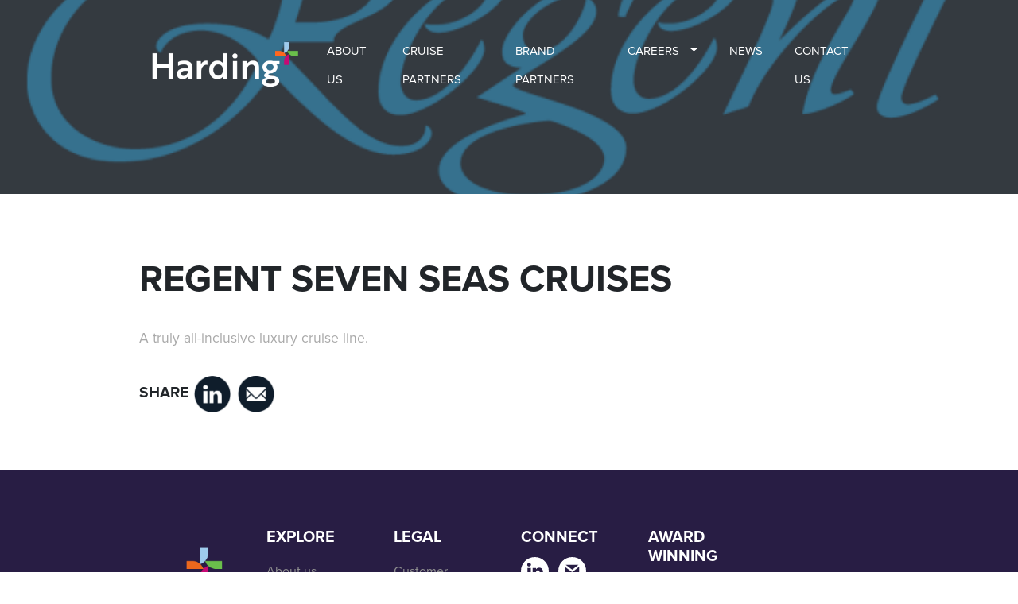

--- FILE ---
content_type: text/html; charset=UTF-8
request_url: https://www.hardingretail.com/partner/ritz-carlton/
body_size: 6632
content:
<!doctype html>
<html lang="en-GB">
<head>
    <meta charset="utf-8">
    <meta http-equiv="x-ua-compatible" content="ie=edge">
    <meta name="viewport" content="width=device-width, initial-scale=1, shrink-to-fit=no">
<meta name='robots' content='index, follow, max-image-preview:large, max-snippet:-1, max-video-preview:-1' />

	<!-- This site is optimized with the Yoast SEO plugin v19.0 - https://yoast.com/wordpress/plugins/seo/ -->
	<title>Regent Seven Seas Cruises - Harding | Travel Retail</title>
	<link rel="canonical" href="https://www.hardingretail.com/partner/ritz-carlton/" />
	<meta property="og:locale" content="en_GB" />
	<meta property="og:type" content="article" />
	<meta property="og:title" content="Regent Seven Seas Cruises - Harding | Travel Retail" />
	<meta property="og:description" content="A truly all-inclusive luxury cruise line." />
	<meta property="og:url" content="https://www.hardingretail.com/partner/ritz-carlton/" />
	<meta property="og:site_name" content="Harding | Travel Retail" />
	<meta property="article:modified_time" content="2022-02-07T17:26:29+00:00" />
	<meta property="og:image" content="https://www.hardingretail.com/app/uploads/2019/09/Regent-1.png" />
	<meta property="og:image:width" content="600" />
	<meta property="og:image:height" content="400" />
	<meta property="og:image:type" content="image/png" />
	<meta name="twitter:card" content="summary_large_image" />
	<script type="application/ld+json" class="yoast-schema-graph">{"@context":"https://schema.org","@graph":[{"@type":"WebSite","@id":"https://www.hardingretail.com/#website","url":"https://www.hardingretail.com/","name":"Harding | Travel Retail","description":"We are an award winning global travel retail business. Our aim to be the first port of call for visionary cruise line partners, helping to excite and entice customers with innovative shopping experiences.","potentialAction":[{"@type":"SearchAction","target":{"@type":"EntryPoint","urlTemplate":"https://www.hardingretail.com/?s={search_term_string}"},"query-input":"required name=search_term_string"}],"inLanguage":"en-GB"},{"@type":"ImageObject","inLanguage":"en-GB","@id":"https://www.hardingretail.com/partner/ritz-carlton/#primaryimage","url":"https://www.hardingretail.com/app/uploads/2019/09/Regent-1.png","contentUrl":"https://www.hardingretail.com/app/uploads/2019/09/Regent-1.png","width":600,"height":400},{"@type":"WebPage","@id":"https://www.hardingretail.com/partner/ritz-carlton/#webpage","url":"https://www.hardingretail.com/partner/ritz-carlton/","name":"Regent Seven Seas Cruises - Harding | Travel Retail","isPartOf":{"@id":"https://www.hardingretail.com/#website"},"primaryImageOfPage":{"@id":"https://www.hardingretail.com/partner/ritz-carlton/#primaryimage"},"datePublished":"2019-09-24T08:05:51+00:00","dateModified":"2022-02-07T17:26:29+00:00","breadcrumb":{"@id":"https://www.hardingretail.com/partner/ritz-carlton/#breadcrumb"},"inLanguage":"en-GB","potentialAction":[{"@type":"ReadAction","target":["https://www.hardingretail.com/partner/ritz-carlton/"]}]},{"@type":"BreadcrumbList","@id":"https://www.hardingretail.com/partner/ritz-carlton/#breadcrumb","itemListElement":[{"@type":"ListItem","position":1,"name":"Home","item":"https://www.hardingretail.com/"},{"@type":"ListItem","position":2,"name":"Regent Seven Seas Cruises"}]}]}</script>
	<!-- / Yoast SEO plugin. -->


<link rel='dns-prefetch' href='//www.googletagmanager.com' />
<script type="text/javascript">
/* <![CDATA[ */
window._wpemojiSettings = {"baseUrl":"https:\/\/s.w.org\/images\/core\/emoji\/15.0.3\/72x72\/","ext":".png","svgUrl":"https:\/\/s.w.org\/images\/core\/emoji\/15.0.3\/svg\/","svgExt":".svg","source":{"concatemoji":"https:\/\/www.hardingretail.com\/wp\/wp-includes\/js\/wp-emoji-release.min.js?ver=6.6.2"}};
/*! This file is auto-generated */
!function(i,n){var o,s,e;function c(e){try{var t={supportTests:e,timestamp:(new Date).valueOf()};sessionStorage.setItem(o,JSON.stringify(t))}catch(e){}}function p(e,t,n){e.clearRect(0,0,e.canvas.width,e.canvas.height),e.fillText(t,0,0);var t=new Uint32Array(e.getImageData(0,0,e.canvas.width,e.canvas.height).data),r=(e.clearRect(0,0,e.canvas.width,e.canvas.height),e.fillText(n,0,0),new Uint32Array(e.getImageData(0,0,e.canvas.width,e.canvas.height).data));return t.every(function(e,t){return e===r[t]})}function u(e,t,n){switch(t){case"flag":return n(e,"\ud83c\udff3\ufe0f\u200d\u26a7\ufe0f","\ud83c\udff3\ufe0f\u200b\u26a7\ufe0f")?!1:!n(e,"\ud83c\uddfa\ud83c\uddf3","\ud83c\uddfa\u200b\ud83c\uddf3")&&!n(e,"\ud83c\udff4\udb40\udc67\udb40\udc62\udb40\udc65\udb40\udc6e\udb40\udc67\udb40\udc7f","\ud83c\udff4\u200b\udb40\udc67\u200b\udb40\udc62\u200b\udb40\udc65\u200b\udb40\udc6e\u200b\udb40\udc67\u200b\udb40\udc7f");case"emoji":return!n(e,"\ud83d\udc26\u200d\u2b1b","\ud83d\udc26\u200b\u2b1b")}return!1}function f(e,t,n){var r="undefined"!=typeof WorkerGlobalScope&&self instanceof WorkerGlobalScope?new OffscreenCanvas(300,150):i.createElement("canvas"),a=r.getContext("2d",{willReadFrequently:!0}),o=(a.textBaseline="top",a.font="600 32px Arial",{});return e.forEach(function(e){o[e]=t(a,e,n)}),o}function t(e){var t=i.createElement("script");t.src=e,t.defer=!0,i.head.appendChild(t)}"undefined"!=typeof Promise&&(o="wpEmojiSettingsSupports",s=["flag","emoji"],n.supports={everything:!0,everythingExceptFlag:!0},e=new Promise(function(e){i.addEventListener("DOMContentLoaded",e,{once:!0})}),new Promise(function(t){var n=function(){try{var e=JSON.parse(sessionStorage.getItem(o));if("object"==typeof e&&"number"==typeof e.timestamp&&(new Date).valueOf()<e.timestamp+604800&&"object"==typeof e.supportTests)return e.supportTests}catch(e){}return null}();if(!n){if("undefined"!=typeof Worker&&"undefined"!=typeof OffscreenCanvas&&"undefined"!=typeof URL&&URL.createObjectURL&&"undefined"!=typeof Blob)try{var e="postMessage("+f.toString()+"("+[JSON.stringify(s),u.toString(),p.toString()].join(",")+"));",r=new Blob([e],{type:"text/javascript"}),a=new Worker(URL.createObjectURL(r),{name:"wpTestEmojiSupports"});return void(a.onmessage=function(e){c(n=e.data),a.terminate(),t(n)})}catch(e){}c(n=f(s,u,p))}t(n)}).then(function(e){for(var t in e)n.supports[t]=e[t],n.supports.everything=n.supports.everything&&n.supports[t],"flag"!==t&&(n.supports.everythingExceptFlag=n.supports.everythingExceptFlag&&n.supports[t]);n.supports.everythingExceptFlag=n.supports.everythingExceptFlag&&!n.supports.flag,n.DOMReady=!1,n.readyCallback=function(){n.DOMReady=!0}}).then(function(){return e}).then(function(){var e;n.supports.everything||(n.readyCallback(),(e=n.source||{}).concatemoji?t(e.concatemoji):e.wpemoji&&e.twemoji&&(t(e.twemoji),t(e.wpemoji)))}))}((window,document),window._wpemojiSettings);
/* ]]> */
</script>
<style id='wp-emoji-styles-inline-css' type='text/css'>

	img.wp-smiley, img.emoji {
		display: inline !important;
		border: none !important;
		box-shadow: none !important;
		height: 1em !important;
		width: 1em !important;
		margin: 0 0.07em !important;
		vertical-align: -0.1em !important;
		background: none !important;
		padding: 0 !important;
	}
</style>
<link rel='stylesheet' id='wp-block-library-css' href='https://www.hardingretail.com/wp/wp-includes/css/dist/block-library/style.min.css?ver=6.6.2' type='text/css' media='all' />
<style id='global-styles-inline-css' type='text/css'>
:root{--wp--preset--aspect-ratio--square: 1;--wp--preset--aspect-ratio--4-3: 4/3;--wp--preset--aspect-ratio--3-4: 3/4;--wp--preset--aspect-ratio--3-2: 3/2;--wp--preset--aspect-ratio--2-3: 2/3;--wp--preset--aspect-ratio--16-9: 16/9;--wp--preset--aspect-ratio--9-16: 9/16;--wp--preset--color--black: #000000;--wp--preset--color--cyan-bluish-gray: #abb8c3;--wp--preset--color--white: #ffffff;--wp--preset--color--pale-pink: #f78da7;--wp--preset--color--vivid-red: #cf2e2e;--wp--preset--color--luminous-vivid-orange: #ff6900;--wp--preset--color--luminous-vivid-amber: #fcb900;--wp--preset--color--light-green-cyan: #7bdcb5;--wp--preset--color--vivid-green-cyan: #00d084;--wp--preset--color--pale-cyan-blue: #8ed1fc;--wp--preset--color--vivid-cyan-blue: #0693e3;--wp--preset--color--vivid-purple: #9b51e0;--wp--preset--gradient--vivid-cyan-blue-to-vivid-purple: linear-gradient(135deg,rgba(6,147,227,1) 0%,rgb(155,81,224) 100%);--wp--preset--gradient--light-green-cyan-to-vivid-green-cyan: linear-gradient(135deg,rgb(122,220,180) 0%,rgb(0,208,130) 100%);--wp--preset--gradient--luminous-vivid-amber-to-luminous-vivid-orange: linear-gradient(135deg,rgba(252,185,0,1) 0%,rgba(255,105,0,1) 100%);--wp--preset--gradient--luminous-vivid-orange-to-vivid-red: linear-gradient(135deg,rgba(255,105,0,1) 0%,rgb(207,46,46) 100%);--wp--preset--gradient--very-light-gray-to-cyan-bluish-gray: linear-gradient(135deg,rgb(238,238,238) 0%,rgb(169,184,195) 100%);--wp--preset--gradient--cool-to-warm-spectrum: linear-gradient(135deg,rgb(74,234,220) 0%,rgb(151,120,209) 20%,rgb(207,42,186) 40%,rgb(238,44,130) 60%,rgb(251,105,98) 80%,rgb(254,248,76) 100%);--wp--preset--gradient--blush-light-purple: linear-gradient(135deg,rgb(255,206,236) 0%,rgb(152,150,240) 100%);--wp--preset--gradient--blush-bordeaux: linear-gradient(135deg,rgb(254,205,165) 0%,rgb(254,45,45) 50%,rgb(107,0,62) 100%);--wp--preset--gradient--luminous-dusk: linear-gradient(135deg,rgb(255,203,112) 0%,rgb(199,81,192) 50%,rgb(65,88,208) 100%);--wp--preset--gradient--pale-ocean: linear-gradient(135deg,rgb(255,245,203) 0%,rgb(182,227,212) 50%,rgb(51,167,181) 100%);--wp--preset--gradient--electric-grass: linear-gradient(135deg,rgb(202,248,128) 0%,rgb(113,206,126) 100%);--wp--preset--gradient--midnight: linear-gradient(135deg,rgb(2,3,129) 0%,rgb(40,116,252) 100%);--wp--preset--font-size--small: 13px;--wp--preset--font-size--medium: 20px;--wp--preset--font-size--large: 36px;--wp--preset--font-size--x-large: 42px;--wp--preset--spacing--20: 0.44rem;--wp--preset--spacing--30: 0.67rem;--wp--preset--spacing--40: 1rem;--wp--preset--spacing--50: 1.5rem;--wp--preset--spacing--60: 2.25rem;--wp--preset--spacing--70: 3.38rem;--wp--preset--spacing--80: 5.06rem;--wp--preset--shadow--natural: 6px 6px 9px rgba(0, 0, 0, 0.2);--wp--preset--shadow--deep: 12px 12px 50px rgba(0, 0, 0, 0.4);--wp--preset--shadow--sharp: 6px 6px 0px rgba(0, 0, 0, 0.2);--wp--preset--shadow--outlined: 6px 6px 0px -3px rgba(255, 255, 255, 1), 6px 6px rgba(0, 0, 0, 1);--wp--preset--shadow--crisp: 6px 6px 0px rgba(0, 0, 0, 1);}:where(body) { margin: 0; }.wp-site-blocks > .alignleft { float: left; margin-right: 2em; }.wp-site-blocks > .alignright { float: right; margin-left: 2em; }.wp-site-blocks > .aligncenter { justify-content: center; margin-left: auto; margin-right: auto; }:where(.is-layout-flex){gap: 0.5em;}:where(.is-layout-grid){gap: 0.5em;}.is-layout-flow > .alignleft{float: left;margin-inline-start: 0;margin-inline-end: 2em;}.is-layout-flow > .alignright{float: right;margin-inline-start: 2em;margin-inline-end: 0;}.is-layout-flow > .aligncenter{margin-left: auto !important;margin-right: auto !important;}.is-layout-constrained > .alignleft{float: left;margin-inline-start: 0;margin-inline-end: 2em;}.is-layout-constrained > .alignright{float: right;margin-inline-start: 2em;margin-inline-end: 0;}.is-layout-constrained > .aligncenter{margin-left: auto !important;margin-right: auto !important;}.is-layout-constrained > :where(:not(.alignleft):not(.alignright):not(.alignfull)){margin-left: auto !important;margin-right: auto !important;}body .is-layout-flex{display: flex;}.is-layout-flex{flex-wrap: wrap;align-items: center;}.is-layout-flex > :is(*, div){margin: 0;}body .is-layout-grid{display: grid;}.is-layout-grid > :is(*, div){margin: 0;}body{padding-top: 0px;padding-right: 0px;padding-bottom: 0px;padding-left: 0px;}a:where(:not(.wp-element-button)){text-decoration: underline;}:root :where(.wp-element-button, .wp-block-button__link){background-color: #32373c;border-width: 0;color: #fff;font-family: inherit;font-size: inherit;line-height: inherit;padding: calc(0.667em + 2px) calc(1.333em + 2px);text-decoration: none;}.has-black-color{color: var(--wp--preset--color--black) !important;}.has-cyan-bluish-gray-color{color: var(--wp--preset--color--cyan-bluish-gray) !important;}.has-white-color{color: var(--wp--preset--color--white) !important;}.has-pale-pink-color{color: var(--wp--preset--color--pale-pink) !important;}.has-vivid-red-color{color: var(--wp--preset--color--vivid-red) !important;}.has-luminous-vivid-orange-color{color: var(--wp--preset--color--luminous-vivid-orange) !important;}.has-luminous-vivid-amber-color{color: var(--wp--preset--color--luminous-vivid-amber) !important;}.has-light-green-cyan-color{color: var(--wp--preset--color--light-green-cyan) !important;}.has-vivid-green-cyan-color{color: var(--wp--preset--color--vivid-green-cyan) !important;}.has-pale-cyan-blue-color{color: var(--wp--preset--color--pale-cyan-blue) !important;}.has-vivid-cyan-blue-color{color: var(--wp--preset--color--vivid-cyan-blue) !important;}.has-vivid-purple-color{color: var(--wp--preset--color--vivid-purple) !important;}.has-black-background-color{background-color: var(--wp--preset--color--black) !important;}.has-cyan-bluish-gray-background-color{background-color: var(--wp--preset--color--cyan-bluish-gray) !important;}.has-white-background-color{background-color: var(--wp--preset--color--white) !important;}.has-pale-pink-background-color{background-color: var(--wp--preset--color--pale-pink) !important;}.has-vivid-red-background-color{background-color: var(--wp--preset--color--vivid-red) !important;}.has-luminous-vivid-orange-background-color{background-color: var(--wp--preset--color--luminous-vivid-orange) !important;}.has-luminous-vivid-amber-background-color{background-color: var(--wp--preset--color--luminous-vivid-amber) !important;}.has-light-green-cyan-background-color{background-color: var(--wp--preset--color--light-green-cyan) !important;}.has-vivid-green-cyan-background-color{background-color: var(--wp--preset--color--vivid-green-cyan) !important;}.has-pale-cyan-blue-background-color{background-color: var(--wp--preset--color--pale-cyan-blue) !important;}.has-vivid-cyan-blue-background-color{background-color: var(--wp--preset--color--vivid-cyan-blue) !important;}.has-vivid-purple-background-color{background-color: var(--wp--preset--color--vivid-purple) !important;}.has-black-border-color{border-color: var(--wp--preset--color--black) !important;}.has-cyan-bluish-gray-border-color{border-color: var(--wp--preset--color--cyan-bluish-gray) !important;}.has-white-border-color{border-color: var(--wp--preset--color--white) !important;}.has-pale-pink-border-color{border-color: var(--wp--preset--color--pale-pink) !important;}.has-vivid-red-border-color{border-color: var(--wp--preset--color--vivid-red) !important;}.has-luminous-vivid-orange-border-color{border-color: var(--wp--preset--color--luminous-vivid-orange) !important;}.has-luminous-vivid-amber-border-color{border-color: var(--wp--preset--color--luminous-vivid-amber) !important;}.has-light-green-cyan-border-color{border-color: var(--wp--preset--color--light-green-cyan) !important;}.has-vivid-green-cyan-border-color{border-color: var(--wp--preset--color--vivid-green-cyan) !important;}.has-pale-cyan-blue-border-color{border-color: var(--wp--preset--color--pale-cyan-blue) !important;}.has-vivid-cyan-blue-border-color{border-color: var(--wp--preset--color--vivid-cyan-blue) !important;}.has-vivid-purple-border-color{border-color: var(--wp--preset--color--vivid-purple) !important;}.has-vivid-cyan-blue-to-vivid-purple-gradient-background{background: var(--wp--preset--gradient--vivid-cyan-blue-to-vivid-purple) !important;}.has-light-green-cyan-to-vivid-green-cyan-gradient-background{background: var(--wp--preset--gradient--light-green-cyan-to-vivid-green-cyan) !important;}.has-luminous-vivid-amber-to-luminous-vivid-orange-gradient-background{background: var(--wp--preset--gradient--luminous-vivid-amber-to-luminous-vivid-orange) !important;}.has-luminous-vivid-orange-to-vivid-red-gradient-background{background: var(--wp--preset--gradient--luminous-vivid-orange-to-vivid-red) !important;}.has-very-light-gray-to-cyan-bluish-gray-gradient-background{background: var(--wp--preset--gradient--very-light-gray-to-cyan-bluish-gray) !important;}.has-cool-to-warm-spectrum-gradient-background{background: var(--wp--preset--gradient--cool-to-warm-spectrum) !important;}.has-blush-light-purple-gradient-background{background: var(--wp--preset--gradient--blush-light-purple) !important;}.has-blush-bordeaux-gradient-background{background: var(--wp--preset--gradient--blush-bordeaux) !important;}.has-luminous-dusk-gradient-background{background: var(--wp--preset--gradient--luminous-dusk) !important;}.has-pale-ocean-gradient-background{background: var(--wp--preset--gradient--pale-ocean) !important;}.has-electric-grass-gradient-background{background: var(--wp--preset--gradient--electric-grass) !important;}.has-midnight-gradient-background{background: var(--wp--preset--gradient--midnight) !important;}.has-small-font-size{font-size: var(--wp--preset--font-size--small) !important;}.has-medium-font-size{font-size: var(--wp--preset--font-size--medium) !important;}.has-large-font-size{font-size: var(--wp--preset--font-size--large) !important;}.has-x-large-font-size{font-size: var(--wp--preset--font-size--x-large) !important;}
:where(.wp-block-post-template.is-layout-flex){gap: 1.25em;}:where(.wp-block-post-template.is-layout-grid){gap: 1.25em;}
:where(.wp-block-columns.is-layout-flex){gap: 2em;}:where(.wp-block-columns.is-layout-grid){gap: 2em;}
:root :where(.wp-block-pullquote){font-size: 1.5em;line-height: 1.6;}
</style>
<link rel='stylesheet' id='sage/main.css-css' href='https://www.hardingretail.com/app/themes/harding/dist/styles/main.css' type='text/css' media='all' />

<!-- Google Analytics snippet added by Site Kit -->
<script type="text/javascript" src="https://www.googletagmanager.com/gtag/js?id=UA-60518383-1" id="google_gtagjs-js" async></script>
<script type="text/javascript" id="google_gtagjs-js-after">
/* <![CDATA[ */
window.dataLayer = window.dataLayer || [];function gtag(){dataLayer.push(arguments);}
gtag('set', 'linker', {"domains":["www.hardingretail.com"]} );
gtag("js", new Date());
gtag("set", "developer_id.dZTNiMT", true);
gtag("config", "UA-60518383-1", {"anonymize_ip":true});
gtag("config", "G-356009BWXD");
/* ]]> */
</script>

<!-- End Google Analytics snippet added by Site Kit -->
<script type="text/javascript" src="https://www.hardingretail.com/wp/wp-includes/js/jquery/jquery.min.js?ver=3.7.1" id="jquery-core-js"></script>
<script type="text/javascript" src="https://www.hardingretail.com/wp/wp-includes/js/jquery/jquery-migrate.min.js?ver=3.4.1" id="jquery-migrate-js"></script>
<link rel="EditURI" type="application/rsd+xml" title="RSD" href="https://www.hardingretail.com/wp/xmlrpc.php?rsd" />
<meta name="generator" content="WordPress 6.6.2" />
<link rel='shortlink' href='https://www.hardingretail.com/?p=633' />
<link rel="alternate" title="oEmbed (JSON)" type="application/json+oembed" href="https://www.hardingretail.com/wp-json/oembed/1.0/embed?url=https%3A%2F%2Fwww.hardingretail.com%2Fpartner%2Fritz-carlton%2F" />
<link rel="alternate" title="oEmbed (XML)" type="text/xml+oembed" href="https://www.hardingretail.com/wp-json/oembed/1.0/embed?url=https%3A%2F%2Fwww.hardingretail.com%2Fpartner%2Fritz-carlton%2F&#038;format=xml" />
<meta name="generator" content="Site Kit by Google 1.90.1" /><style type="text/css">.recentcomments a{display:inline !important;padding:0 !important;margin:0 !important;}</style>
    <script src="https://cdn.jsdelivr.net/gh/orestbida/cookieconsent@3.0.1/dist/cookieconsent.umd.js"></script>

    <!-- Google Tag Manager -->
    <script>
        (function (w, d, s, l, i) {
            w[l] = w[l] || [];
            w[l].push({
                'gtm.start':
                    new Date().getTime(), event: 'gtm.js'
            });
            var f = d.getElementsByTagName(s)[0],
                j = d.createElement(s), dl = l != 'dataLayer' ? '&l=' + l : '';
            j.async = true;
            j.src =
                'https://www.googletagmanager.com/gtm.js?id=' + i + dl;
            f.parentNode.insertBefore(j, f);
        })(window, document, 'script', 'dataLayer', 'GTM-PQ63Z9B');
    </script>
    <!-- End Google Tag Manager -->

    <link rel="stylesheet" href="https://use.typekit.net/cau4rbj.css">


</head>
<body class="partner-template-default single single-partner postid-633 ritz-carlton app-data index-data singular-data single-data single-partner-data single-partner-ritz-carlton-data">
<!-- Google Tag Manager (noscript) -->
<noscript>
    <iframe src="https://www.googletagmanager.com/ns.html?id=GTM-PQ63Z9B"
            height="0" width="0" style="display:none;visibility:hidden"></iframe>
</noscript>
<!-- End Google Tag Manager (noscript) -->
<header class="fixed-header">
    <div class="container">


        <nav class="navbar navbar-expand-lg navbar-dark">
            <a class="navbar-brand" href="https://www.hardingretail.com/">
                <img src="https://www.hardingretail.com/app/themes/harding/dist//images/logo.png" alt="">
            </a>
            <button class="navbar-toggler collapsed" type="button" data-toggle="collapse" data-target="#navbarSupportedContent"
                    aria-controls="navbarSupportedContent" aria-expanded="false" aria-label="Toggle navigation">
            </button>

            <div id="navbarSupportedContent" class="collapse navbar-collapse"><ul id="menu-primary" class="navbar-nav ml-auto"><li itemscope="itemscope" itemtype="https://www.schema.org/SiteNavigationElement" id="menu-item-214" class="menu-item menu-item-type-post_type menu-item-object-page menu-item-214 nav-item"><a title="About us" href="https://www.hardingretail.com/about-us/" class="nav-link">About us</a></li>
<li itemscope="itemscope" itemtype="https://www.schema.org/SiteNavigationElement" id="menu-item-403" class="menu-item menu-item-type-post_type menu-item-object-page menu-item-403 nav-item"><a title="Cruise Partners" href="https://www.hardingretail.com/our-cruise-partners/" class="nav-link">Cruise Partners</a></li>
<li itemscope="itemscope" itemtype="https://www.schema.org/SiteNavigationElement" id="menu-item-592" class="menu-item menu-item-type-post_type menu-item-object-page menu-item-592 nav-item"><a title="BRAND PARTNERS" href="https://www.hardingretail.com/shops/" class="nav-link">BRAND PARTNERS</a></li>
<li itemscope="itemscope" itemtype="https://www.schema.org/SiteNavigationElement" id="menu-item-215" class="menu-item menu-item-type-custom menu-item-object-custom menu-item-has-children dropdown menu-item-215 nav-item"><a title="Careers" href="#" data-toggle="dropdown" aria-haspopup="true" aria-expanded="false" class="dropdown-toggle nav-link" id="menu-item-dropdown-215">Careers</a>
<ul class="dropdown-menu" aria-labelledby="menu-item-dropdown-215" role="menu">
	<li itemscope="itemscope" itemtype="https://www.schema.org/SiteNavigationElement" id="menu-item-216" class="menu-item menu-item-type-post_type menu-item-object-page menu-item-216 nav-item"><a title="Shipboard" href="https://www.hardingretail.com/shipboard-careers/" class="dropdown-item">Shipboard</a></li>
	<li itemscope="itemscope" itemtype="https://www.schema.org/SiteNavigationElement" id="menu-item-257" class="menu-item menu-item-type-post_type menu-item-object-page menu-item-257 nav-item"><a title="Landside" href="https://www.hardingretail.com/landside-careers/" class="dropdown-item">Landside</a></li>
</ul>
</li>
<li itemscope="itemscope" itemtype="https://www.schema.org/SiteNavigationElement" id="menu-item-256" class="menu-item menu-item-type-post_type menu-item-object-page menu-item-256 nav-item"><a title="News" href="https://www.hardingretail.com/latest-news/" class="nav-link">News</a></li>
<li itemscope="itemscope" itemtype="https://www.schema.org/SiteNavigationElement" id="menu-item-218" class="menu-item menu-item-type-post_type menu-item-object-page menu-item-218 nav-item"><a title="Contact Us" href="https://www.hardingretail.com/contact-us/" class="nav-link">Contact Us</a></li>
</ul></div>
            
        </nav>


        


    </div>
</header>
<main class="main">
           <div class="page-banner bg-dark" style="background: url(https://www.hardingretail.com/app/uploads/2019/09/Regent-1.png) center / cover;">
    <div class="container pl-md-5">
        <div class="row">
            <div class="col-md-4">

            </div>
        </div>
    </div>
</div>
<div class="content bg-white">
    <div class="container py-md-5">
        <div class="post-title text-uppercase">
            <h2>Regent Seven Seas Cruises</h2>
        </div>

        <div class="entry-content">
            <p><span style="font-weight: 400;">A truly all-inclusive luxury cruise line.</span></p>
        </div>

        <div class="share-buttons my-4">
            SHARE
            <a href="https://www.linkedin.com/shareArticle?mini=true&url=https://www.hardingretail.com/partner/ritz-carlton/&title=Regent%20Seven%20Seas%20Cruises&summary=A%20truly%20all-inclusive%20luxury%20cruise%20line.&source=Harding%20Retail"
               target="_blank">
                <img src="https://www.hardingretail.com/app/themes/harding/dist/images/linkedin.png" alt="linkedin">
            </a>
            <a href="mailto:info@example.com?&subject=&body=https://www.hardingretail.com/partner/ritz-carlton/">
                <img src="https://www.hardingretail.com/app/themes/harding/dist/images/email.png" alt="email">
            </a>
        </div>

            </div>
    </div>
  
</main>
<footer class="py-5">
    

    <div class="container mt-md-4">
        <div class="row">
            <div class="col-md-2">
                <img src="https://www.hardingretail.com/app/themes/harding/dist//images/logo-stacked.png" class="img-fluid mb-4" width="150">
            </div>
            <div class="col-md-2">
                <h2>Explore</h2>
                <div class="menu-footer-a-container"><ul id="menu-footer-a" class="menu"><li id="menu-item-562" class="menu-item menu-item-type-post_type menu-item-object-page menu-item-562"><a href="https://www.hardingretail.com/about-us/">About us</a></li>
<li id="menu-item-563" class="menu-item menu-item-type-post_type menu-item-object-page menu-item-563"><a href="https://www.hardingretail.com/shops/">Retail Shops</a></li>
<li id="menu-item-564" class="menu-item menu-item-type-post_type menu-item-object-page menu-item-564"><a href="https://www.hardingretail.com/our-cruise-partners/">Cruise Partners</a></li>
<li id="menu-item-566" class="menu-item menu-item-type-post_type menu-item-object-page menu-item-566"><a href="https://www.hardingretail.com/latest-news/">News</a></li>
<li id="menu-item-589" class="menu-item menu-item-type-post_type menu-item-object-page menu-item-589"><a href="https://www.hardingretail.com/contact-us/">Contact Us</a></li>
</ul></div>
            </div>
            <div class="col-md-2">
                <h2>Legal</h2>
                <div class="menu-footer-b-container"><ul id="menu-footer-b" class="menu"><li id="menu-item-590" class="menu-item menu-item-type-post_type menu-item-object-page menu-item-590"><a href="https://www.hardingretail.com/customer-services/">Customer Services</a></li>
<li id="menu-item-727" class="menu-item menu-item-type-post_type menu-item-object-page menu-item-privacy-policy menu-item-727"><a rel="privacy-policy" href="https://www.hardingretail.com/privacy-policy/">Privacy Policy</a></li>
<li id="menu-item-1315" class="menu-item menu-item-type-post_type menu-item-object-page menu-item-1315"><a href="https://www.hardingretail.com/cookie-policy/">Cookie Policy</a></li>
<li id="menu-item-2060" class="menu-item menu-item-type-post_type menu-item-object-page menu-item-2060"><a href="https://www.hardingretail.com/beat-the-port-guarantee/">Beat the Port Guarantee</a></li>
<li id="menu-item-784" class="menu-item menu-item-type-post_type menu-item-object-page menu-item-784"><a href="https://www.hardingretail.com/modern-slavery-statement/">Modern Slavery Statement</a></li>
</ul></div>            </div>
            <div class="col-md-2 mb-3">
                <h2>Connect</h2>
                <a target="_blank"
                    href="https://www.linkedin.com/company/harding-brothers-inc?trk=hb_tab_compy_id_939927">
                    <img src="https://www.hardingretail.com/app/themes/harding/dist/images/linkedin.svg" height="35" class="mr-2">
                </a>
                <a href="mailto:aftersales.uk@hardingretail.com">
                    <img src="https://www.hardingretail.com/app/themes/harding/dist/images/mail.svg" height="35">
                </a>

            </div>
            <div class="col-md-2">
                <h2>Award Winning</h2>
                <img src="https://www.hardingretail.com/app/themes/harding/dist/images/emea.png">


            </div>
            <div class="col-md-2 text-right pt-5">

                <div class="mt-md-5 pt-md-5">
                    <small>Copyright 2026 Harding Retail</small>
                </div>

            </div>
        </div>
    </div>

</footer>
<script type="text/javascript" src="https://www.hardingretail.com/app/themes/harding/dist/scripts/main.js" id="sage/main.js-js"></script>
</body>
</html>


--- FILE ---
content_type: image/svg+xml
request_url: https://www.hardingretail.com/app/themes/harding/dist/images/mail.svg
body_size: 135
content:
<?xml version="1.0"?>
<svg xmlns="http://www.w3.org/2000/svg" xmlns:xlink="http://www.w3.org/1999/xlink" version="1.1" id="Capa_1" x="0px" y="0px" viewBox="0 0 216 216" style="enable-background:new 0 0 216 216;" xml:space="preserve" width="512px" height="512px"><g><path d="M108,0C48.353,0,0,48.353,0,108s48.353,108,108,108s108-48.353,108-108S167.647,0,108,0z M156.657,60L107.96,98.498  L57.679,60H156.657z M161.667,156h-109V76.259l50.244,38.11c1.347,1.03,3.34,1.545,4.947,1.545c1.645,0,3.073-0.54,4.435-1.616  l49.374-39.276V156z" data-original="#000000" class="active-path" data-old_color="#000000" fill="#FFFFFF"/></g> </svg>


--- FILE ---
content_type: text/plain
request_url: https://www.google-analytics.com/j/collect?v=1&_v=j102&a=1383380583&t=pageview&_s=1&dl=https%3A%2F%2Fwww.hardingretail.com%2Fpartner%2Fritz-carlton%2F&ul=en-us%40posix&dt=Regent%20Seven%20Seas%20Cruises%20-%20Harding%20%7C%20Travel%20Retail&sr=1280x720&vp=1280x720&_u=YGDACUABBAAAACAAI~&jid=190561540&gjid=1635683826&cid=1131790291.1769053977&tid=UA-60518383-1&_gid=580144074.1769053977&_r=1&_slc=1&gtm=45He61k2n81PQ63Z9Bza200&gcd=13l3l3l3l1l1&dma=0&tag_exp=103116026~103200004~104527907~104528501~104684208~104684211~105391252~115495939~115938465~115938469~116744867~117041588&z=44174130
body_size: -452
content:
2,cG-356009BWXD